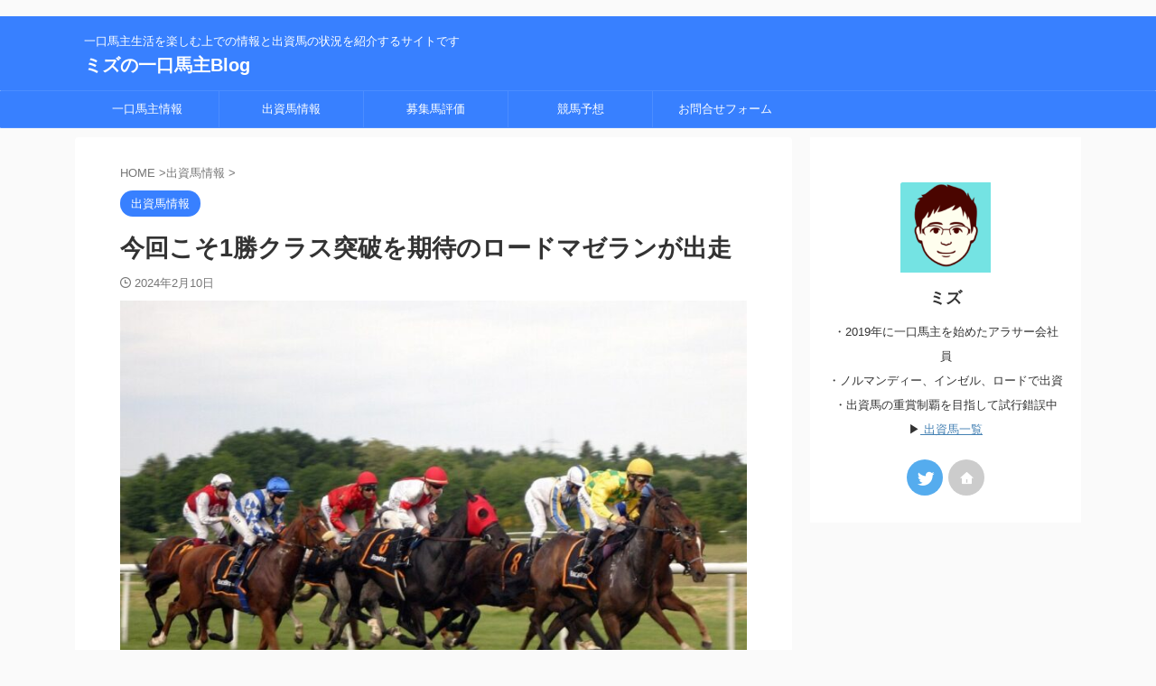

--- FILE ---
content_type: text/html; charset=utf-8
request_url: https://www.google.com/recaptcha/api2/aframe
body_size: 269
content:
<!DOCTYPE HTML><html><head><meta http-equiv="content-type" content="text/html; charset=UTF-8"></head><body><script nonce="Yf2ZUWBCJuQsqX8gujNmEA">/** Anti-fraud and anti-abuse applications only. See google.com/recaptcha */ try{var clients={'sodar':'https://pagead2.googlesyndication.com/pagead/sodar?'};window.addEventListener("message",function(a){try{if(a.source===window.parent){var b=JSON.parse(a.data);var c=clients[b['id']];if(c){var d=document.createElement('img');d.src=c+b['params']+'&rc='+(localStorage.getItem("rc::a")?sessionStorage.getItem("rc::b"):"");window.document.body.appendChild(d);sessionStorage.setItem("rc::e",parseInt(sessionStorage.getItem("rc::e")||0)+1);localStorage.setItem("rc::h",'1768700419914');}}}catch(b){}});window.parent.postMessage("_grecaptcha_ready", "*");}catch(b){}</script></body></html>